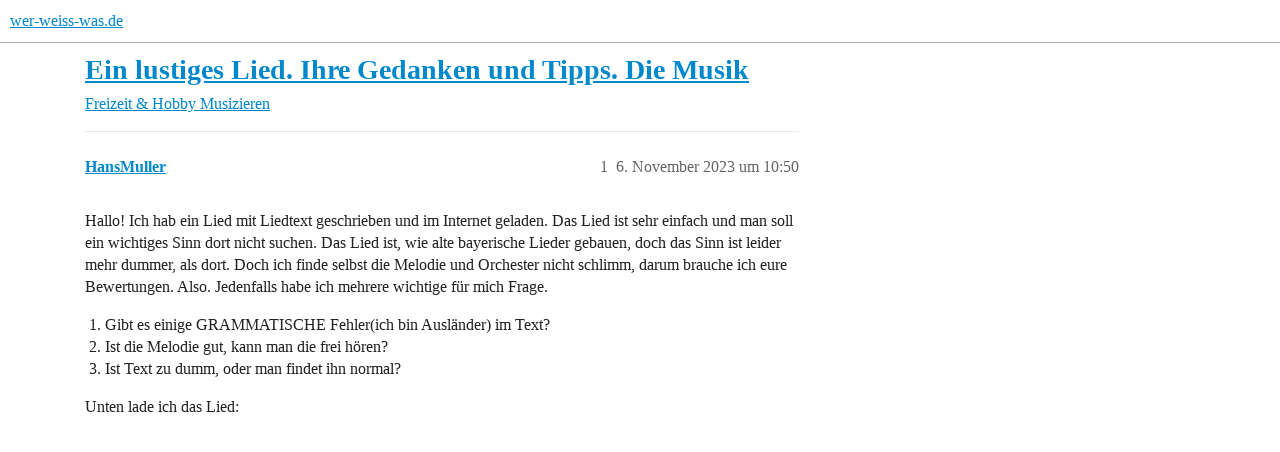

--- FILE ---
content_type: text/html; charset=utf-8
request_url: https://www.wer-weiss-was.de/t/ein-lustiges-lied-ihre-gedanken-und-tipps-die-musik/9517932
body_size: 9483
content:
<!DOCTYPE html>
<html lang="de">
  <head>
    <meta charset="utf-8">
    <title>Ein lustiges Lied. Ihre Gedanken und Tipps. Die Musik - wer-weiss-was.de</title>
    <meta name="description" content="Hallo! Ich hab ein Lied mit Liedtext geschrieben und im Internet geladen. Das Lied ist sehr einfach und man soll ein wichtiges Sinn dort nicht suchen. Das Lied ist, wie alte bayerische Lieder gebauen, doch das Sinn ist l&amp;hellip;">
    <meta name="generator" content="Discourse 3.6.0.beta3-latest - https://github.com/discourse/discourse version e144ec07c8c17ad0f73427524bccc10c074d5a19">
<link rel="icon" type="image/png" href="https://www.wer-weiss-was.de/uploads/default/optimized/3X/1/1/1129357b5dc93d38a0e64b851bfa143c2bd9ed45_2_32x32.png">
<link rel="apple-touch-icon" type="image/png" href="https://www.wer-weiss-was.de/uploads/default/optimized/3X/1/1/1129357b5dc93d38a0e64b851bfa143c2bd9ed45_2_180x180.png">
<meta name="theme-color" media="all" content="#fff">

<meta name="color-scheme" content="light">

<meta name="viewport" content="width=device-width, initial-scale=1.0, minimum-scale=1.0, viewport-fit=cover">
<link rel="canonical" href="https://www.wer-weiss-was.de/t/ein-lustiges-lied-ihre-gedanken-und-tipps-die-musik/9517932" />

<link rel="search" type="application/opensearchdescription+xml" href="https://www.wer-weiss-was.de/opensearch.xml" title="wer-weiss-was.de Search">

    
    <link href="/stylesheets/color_definitions_hell-standard_-1_4_4b42a64951a95d5adc351fee93b8210ed8c0bca1.css?__ws=www.wer-weiss-was.de" media="all" rel="stylesheet" class="light-scheme"/>

<link href="/stylesheets/common_d6675ffb84ef2cf6013b1ef38f6dbb692e349d4e.css?__ws=www.wer-weiss-was.de" media="all" rel="stylesheet" data-target="common"  />

  <link href="/stylesheets/mobile_d6675ffb84ef2cf6013b1ef38f6dbb692e349d4e.css?__ws=www.wer-weiss-was.de" media="(max-width: 39.99999rem)" rel="stylesheet" data-target="mobile"  />
  <link href="/stylesheets/desktop_d6675ffb84ef2cf6013b1ef38f6dbb692e349d4e.css?__ws=www.wer-weiss-was.de" media="(min-width: 40rem)" rel="stylesheet" data-target="desktop"  />



    <link href="/stylesheets/checklist_d6675ffb84ef2cf6013b1ef38f6dbb692e349d4e.css?__ws=www.wer-weiss-was.de" media="all" rel="stylesheet" data-target="checklist"  />
    <link href="/stylesheets/discourse-adplugin_d6675ffb84ef2cf6013b1ef38f6dbb692e349d4e.css?__ws=www.wer-weiss-was.de" media="all" rel="stylesheet" data-target="discourse-adplugin"  />
    <link href="/stylesheets/discourse-ai_d6675ffb84ef2cf6013b1ef38f6dbb692e349d4e.css?__ws=www.wer-weiss-was.de" media="all" rel="stylesheet" data-target="discourse-ai"  />
    <link href="/stylesheets/discourse-cakeday_d6675ffb84ef2cf6013b1ef38f6dbb692e349d4e.css?__ws=www.wer-weiss-was.de" media="all" rel="stylesheet" data-target="discourse-cakeday"  />
    <link href="/stylesheets/discourse-details_d6675ffb84ef2cf6013b1ef38f6dbb692e349d4e.css?__ws=www.wer-weiss-was.de" media="all" rel="stylesheet" data-target="discourse-details"  />
    <link href="/stylesheets/discourse-lazy-videos_d6675ffb84ef2cf6013b1ef38f6dbb692e349d4e.css?__ws=www.wer-weiss-was.de" media="all" rel="stylesheet" data-target="discourse-lazy-videos"  />
    <link href="/stylesheets/discourse-local-dates_d6675ffb84ef2cf6013b1ef38f6dbb692e349d4e.css?__ws=www.wer-weiss-was.de" media="all" rel="stylesheet" data-target="discourse-local-dates"  />
    <link href="/stylesheets/discourse-narrative-bot_d6675ffb84ef2cf6013b1ef38f6dbb692e349d4e.css?__ws=www.wer-weiss-was.de" media="all" rel="stylesheet" data-target="discourse-narrative-bot"  />
    <link href="/stylesheets/discourse-presence_d6675ffb84ef2cf6013b1ef38f6dbb692e349d4e.css?__ws=www.wer-weiss-was.de" media="all" rel="stylesheet" data-target="discourse-presence"  />
    <link href="/stylesheets/discourse-solved_d6675ffb84ef2cf6013b1ef38f6dbb692e349d4e.css?__ws=www.wer-weiss-was.de" media="all" rel="stylesheet" data-target="discourse-solved"  />
    <link href="/stylesheets/discourse-templates_d6675ffb84ef2cf6013b1ef38f6dbb692e349d4e.css?__ws=www.wer-weiss-was.de" media="all" rel="stylesheet" data-target="discourse-templates"  />
    <link href="/stylesheets/discourse-topic-voting_d6675ffb84ef2cf6013b1ef38f6dbb692e349d4e.css?__ws=www.wer-weiss-was.de" media="all" rel="stylesheet" data-target="discourse-topic-voting"  />
    <link href="/stylesheets/discourse-user-notes_d6675ffb84ef2cf6013b1ef38f6dbb692e349d4e.css?__ws=www.wer-weiss-was.de" media="all" rel="stylesheet" data-target="discourse-user-notes"  />
    <link href="/stylesheets/discourse-www-discovery-page_d6675ffb84ef2cf6013b1ef38f6dbb692e349d4e.css?__ws=www.wer-weiss-was.de" media="all" rel="stylesheet" data-target="discourse-www-discovery-page"  />
    <link href="/stylesheets/discourse-www-extended-post-deletion_d6675ffb84ef2cf6013b1ef38f6dbb692e349d4e.css?__ws=www.wer-weiss-was.de" media="all" rel="stylesheet" data-target="discourse-www-extended-post-deletion"  />
    <link href="/stylesheets/docker_manager_d6675ffb84ef2cf6013b1ef38f6dbb692e349d4e.css?__ws=www.wer-weiss-was.de" media="all" rel="stylesheet" data-target="docker_manager"  />
    <link href="/stylesheets/footnote_d6675ffb84ef2cf6013b1ef38f6dbb692e349d4e.css?__ws=www.wer-weiss-was.de" media="all" rel="stylesheet" data-target="footnote"  />
    <link href="/stylesheets/poll_d6675ffb84ef2cf6013b1ef38f6dbb692e349d4e.css?__ws=www.wer-weiss-was.de" media="all" rel="stylesheet" data-target="poll"  />
    <link href="/stylesheets/procourse-static-pages_d6675ffb84ef2cf6013b1ef38f6dbb692e349d4e.css?__ws=www.wer-weiss-was.de" media="all" rel="stylesheet" data-target="procourse-static-pages"  />
    <link href="/stylesheets/spoiler-alert_d6675ffb84ef2cf6013b1ef38f6dbb692e349d4e.css?__ws=www.wer-weiss-was.de" media="all" rel="stylesheet" data-target="spoiler-alert"  />
    <link href="/stylesheets/discourse-ai_mobile_d6675ffb84ef2cf6013b1ef38f6dbb692e349d4e.css?__ws=www.wer-weiss-was.de" media="(max-width: 39.99999rem)" rel="stylesheet" data-target="discourse-ai_mobile"  />
    <link href="/stylesheets/discourse-solved_mobile_d6675ffb84ef2cf6013b1ef38f6dbb692e349d4e.css?__ws=www.wer-weiss-was.de" media="(max-width: 39.99999rem)" rel="stylesheet" data-target="discourse-solved_mobile"  />
    <link href="/stylesheets/discourse-topic-voting_mobile_d6675ffb84ef2cf6013b1ef38f6dbb692e349d4e.css?__ws=www.wer-weiss-was.de" media="(max-width: 39.99999rem)" rel="stylesheet" data-target="discourse-topic-voting_mobile"  />
    <link href="/stylesheets/discourse-ai_desktop_d6675ffb84ef2cf6013b1ef38f6dbb692e349d4e.css?__ws=www.wer-weiss-was.de" media="(min-width: 40rem)" rel="stylesheet" data-target="discourse-ai_desktop"  />
    <link href="/stylesheets/discourse-topic-voting_desktop_d6675ffb84ef2cf6013b1ef38f6dbb692e349d4e.css?__ws=www.wer-weiss-was.de" media="(min-width: 40rem)" rel="stylesheet" data-target="discourse-topic-voting_desktop"  />
    <link href="/stylesheets/poll_desktop_d6675ffb84ef2cf6013b1ef38f6dbb692e349d4e.css?__ws=www.wer-weiss-was.de" media="(min-width: 40rem)" rel="stylesheet" data-target="poll_desktop"  />

  <link href="/stylesheets/common_theme_9_ed6e523d9182c14a2a0e444e8f8f917e09e1677b.css?__ws=www.wer-weiss-was.de" media="all" rel="stylesheet" data-target="common_theme" data-theme-id="9" data-theme-name="discourse-social-share"/>
<link href="/stylesheets/common_theme_10_1c42d9918ae5d8277dcd033d864dd598f0ffcabd.css?__ws=www.wer-weiss-was.de" media="all" rel="stylesheet" data-target="common_theme" data-theme-id="10" data-theme-name="show only whats-app web on desktop in share"/>
<link href="/stylesheets/common_theme_4_abae11be4f0a815cdb349c5aa4d6d6f38787b314.css?__ws=www.wer-weiss-was.de" media="all" rel="stylesheet" data-target="common_theme" data-theme-id="4" data-theme-name="light"/>
    <link href="/stylesheets/mobile_theme_4_f8a004b1f31e0ade0b68943a28937c4858b40e74.css?__ws=www.wer-weiss-was.de" media="(max-width: 39.99999rem)" rel="stylesheet" data-target="mobile_theme" data-theme-id="4" data-theme-name="light"/>
    <link href="/stylesheets/desktop_theme_4_3a3875826023ce09a8c6a3e877c9b92b5e13b7f5.css?__ws=www.wer-weiss-was.de" media="(min-width: 40rem)" rel="stylesheet" data-target="desktop_theme" data-theme-id="4" data-theme-name="light"/>

    <script type="text/javascript" data-cmp-ab="1" src="https://cdn.consentmanager.net/delivery/js/semiautomatic.min.js" data-cmp-cdid="3f24cbf752ce5" data-cmp-host="c.delivery.consentmanager.net" data-cmp-cdn="cdn.consentmanager.net" data-cmp-codesrc="0" nonce="aMi7pVO4ZmV4WS5sgLc3GFFED"></script>

<script defer="" src="https://cdns.symplr.de/wer-weiss-was.de/wer-weiss-was.js" nonce="aMi7pVO4ZmV4WS5sgLc3GFFED"></script>
<script defer="" src="/theme-javascripts/dca9e579148177a491a8b56d9d703bfbf09af239.js?__ws=www.wer-weiss-was.de" data-theme-id="11" nonce="aMi7pVO4ZmV4WS5sgLc3GFFED"></script>

    
        <link rel="alternate nofollow" type="application/rss+xml" title="RSS-Feed von „Ein lustiges Lied. Ihre Gedanken und Tipps. Die Musik“" href="https://www.wer-weiss-was.de/t/ein-lustiges-lied-ihre-gedanken-und-tipps-die-musik/9517932.rss" />
    <meta property="og:site_name" content="wer-weiss-was.de" />
<meta property="og:type" content="website" />
<meta name="twitter:card" content="summary_large_image" />
<meta name="twitter:image" content="https://www.wer-weiss-was.de/uploads/default/original/3X/1/1/1129357b5dc93d38a0e64b851bfa143c2bd9ed45.png" />
<meta property="og:image" content="https://www.wer-weiss-was.de/uploads/default/original/3X/1/b/1be2c593d9a4246aa6f1c733e33a4fb73d84666f.png" />
<meta property="og:url" content="https://www.wer-weiss-was.de/t/ein-lustiges-lied-ihre-gedanken-und-tipps-die-musik/9517932" />
<meta name="twitter:url" content="https://www.wer-weiss-was.de/t/ein-lustiges-lied-ihre-gedanken-und-tipps-die-musik/9517932" />
<meta property="og:title" content="Ein lustiges Lied. Ihre Gedanken und Tipps. Die Musik" />
<meta name="twitter:title" content="Ein lustiges Lied. Ihre Gedanken und Tipps. Die Musik" />
<meta property="og:description" content="Hallo! Ich hab ein Lied mit Liedtext geschrieben und im Internet geladen. Das Lied ist sehr einfach und man soll ein wichtiges Sinn dort nicht suchen. Das Lied ist, wie alte bayerische Lieder gebauen, doch das Sinn ist leider mehr dummer, als dort. Doch ich finde selbst die Melodie und Orchester nicht schlimm, darum brauche ich eure Bewertungen. Also. Jedenfalls habe ich mehrere wichtige für mich Frage.   Gibt es einige GRAMMATISCHE Fehler(ich bin Ausländer) im Text? Ist die Melodie gut, kann ma..." />
<meta name="twitter:description" content="Hallo! Ich hab ein Lied mit Liedtext geschrieben und im Internet geladen. Das Lied ist sehr einfach und man soll ein wichtiges Sinn dort nicht suchen. Das Lied ist, wie alte bayerische Lieder gebauen, doch das Sinn ist leider mehr dummer, als dort. Doch ich finde selbst die Melodie und Orchester nicht schlimm, darum brauche ich eure Bewertungen. Also. Jedenfalls habe ich mehrere wichtige für mich Frage.   Gibt es einige GRAMMATISCHE Fehler(ich bin Ausländer) im Text? Ist die Melodie gut, kann ma..." />
<meta property="og:article:section" content="Freizeit &amp; Hobby" />
<meta property="og:article:section:color" content="0055aa" />
<meta property="og:article:section" content="Musizieren" />
<meta property="og:article:section:color" content="3d92e7" />
<meta name="twitter:label1" value="Lesezeit" />
<meta name="twitter:data1" value="3 mins 🕑" />
<meta name="twitter:label2" value="„Gefällt mir“" />
<meta name="twitter:data2" value="37 ❤" />
<meta property="article:published_time" content="2023-11-06T10:50:00+00:00" />
<meta property="og:ignore_canonical" content="true" />

        <link rel="next" href="/t/ein-lustiges-lied-ihre-gedanken-und-tipps-die-musik/9517932?page=2">

    <script type="application/ld+json">{"@context":"http://schema.org","@type":"QAPage","name":"Ein lustiges Lied. Ihre Gedanken und Tipps. Die Musik","mainEntity":{"@type":"Question","name":"Ein lustiges Lied. Ihre Gedanken und Tipps. Die Musik","text":"Hallo! Ich hab ein Lied mit Liedtext geschrieben und im Internet geladen. Das Lied ist sehr einfach und man soll ein wichtiges Sinn dort nicht suchen. Das Lied ist, wie alte bayerische Lieder gebauen, doch das Sinn ist leider mehr dummer, als dort. Doch ich finde selbst die Melodie und Orchester nic&hellip;","upvoteCount":0,"answerCount":0,"datePublished":"2023-11-06T10:49:59.892Z","author":{"@type":"Person","name":"HansMuller","url":"https://www.wer-weiss-was.de/u/HansMuller"}}}</script>
  </head>
  <body class="crawler ">
    
    <header>
  <a href="/">wer-weiss-was.de</a>
</header>

    <div id="main-outlet" class="wrap" role="main">
        <div id="topic-title">
    <h1>
      <a href="/t/ein-lustiges-lied-ihre-gedanken-und-tipps-die-musik/9517932">Ein lustiges Lied. Ihre Gedanken und Tipps. Die Musik</a>
    </h1>

      <div class="topic-category" itemscope itemtype="http://schema.org/BreadcrumbList">
          <span itemprop="itemListElement" itemscope itemtype="http://schema.org/ListItem">
            <a href="/c/freizeit-hobby/315" class="badge-wrapper bullet" itemprop="item">
              <span class='badge-category-bg' style='background-color: #0055aa'></span>
              <span class='badge-category clear-badge'>
                <span class='category-name' itemprop='name'>Freizeit &amp; Hobby</span>
              </span>
            </a>
            <meta itemprop="position" content="1" />
          </span>
          <span itemprop="itemListElement" itemscope itemtype="http://schema.org/ListItem">
            <a href="/c/freizeit-hobby/musizieren/506" class="badge-wrapper bullet" itemprop="item">
              <span class='badge-category-bg' style='background-color: #3d92e7'></span>
              <span class='badge-category clear-badge'>
                <span class='category-name' itemprop='name'>Musizieren</span>
              </span>
            </a>
            <meta itemprop="position" content="2" />
          </span>
      </div>

  </div>

  

    <div itemscope itemtype='http://schema.org/DiscussionForumPosting'>
      <meta itemprop='headline' content='Ein lustiges Lied. Ihre Gedanken und Tipps. Die Musik'>
      <link itemprop='url' href='https://www.wer-weiss-was.de/t/ein-lustiges-lied-ihre-gedanken-und-tipps-die-musik/9517932'>
      <meta itemprop='datePublished' content='2023-11-06T10:49:59Z'>
        <meta itemprop='articleSection' content='Musizieren'>
      <meta itemprop='keywords' content=''>
      <div itemprop='publisher' itemscope itemtype="http://schema.org/Organization">
        <meta itemprop='name' content='Internetagentur Kreativdenker GmbH'>
          <div itemprop='logo' itemscope itemtype="http://schema.org/ImageObject">
            <meta itemprop='url' content='https://www.wer-weiss-was.de/uploads/default/original/3X/2/d/2d045909802eaa67deb7a040df1bea9b02e90735.png'>
          </div>
      </div>


          <div id='post_1'  class='topic-body crawler-post'>
            <div class='crawler-post-meta'>
              <span class="creator" itemprop="author" itemscope itemtype="http://schema.org/Person">
                <a itemprop="url" rel='nofollow' href='https://www.wer-weiss-was.de/u/HansMuller'><span itemprop='name'>HansMuller</span></a>
                
              </span>

                <link itemprop="mainEntityOfPage" href="https://www.wer-weiss-was.de/t/ein-lustiges-lied-ihre-gedanken-und-tipps-die-musik/9517932">


              <span class="crawler-post-infos">
                  <time  datetime='2023-11-06T10:50:00Z' class='post-time'>
                    6. November 2023 um 10:50
                  </time>
                  <meta itemprop='dateModified' content='2023-11-06T10:50:00Z'>
              <span itemprop='position'>1</span>
              </span>
            </div>
            <div class='post' itemprop='text'>
              <p>Hallo! Ich hab ein Lied mit Liedtext geschrieben und im Internet geladen. Das Lied ist sehr einfach und man soll ein wichtiges Sinn dort nicht suchen. Das Lied ist, wie alte bayerische Lieder gebauen, doch das Sinn ist leider mehr dummer, als dort. Doch ich finde selbst die Melodie und Orchester nicht schlimm, darum brauche ich eure Bewertungen. Also. Jedenfalls habe ich mehrere wichtige für mich Frage.</p>
<ol>
<li>Gibt es einige GRAMMATISCHE Fehler(ich bin Ausländer) im Text?</li>
<li>Ist die Melodie gut, kann man die frei hören?</li>
<li>Ist Text zu dumm, oder man findet ihn normal?</li>
</ol>
<p>Unten lade ich das Lied:<br>
            <iframe src="https://www.youtube.com/embed/wWBGUqA08ds?feature=oembed&amp;wmode=opaque" width="480" height="360" frameborder="0" allowfullscreen="" class="youtube-onebox" seamless="seamless" sandbox="allow-same-origin allow-scripts allow-forms allow-popups allow-popups-to-escape-sandbox allow-presentation"></iframe>
</p>
<p>Jedenfalls danke ich alle Leute, die meine Frage beantworten werden und hoffe, dass das Lied gut ohne kritische Fehler liegt. Danke.</p>
            </div>

            <div itemprop="interactionStatistic" itemscope itemtype="http://schema.org/InteractionCounter">
              <meta itemprop="interactionType" content="http://schema.org/LikeAction"/>
              <meta itemprop="userInteractionCount" content="0" />
              <span class='post-likes'></span>
            </div>


            
          </div>
          <div id='post_2' itemprop='comment' itemscope itemtype='http://schema.org/Comment' class='topic-body crawler-post'>
            <div class='crawler-post-meta'>
              <span class="creator" itemprop="author" itemscope itemtype="http://schema.org/Person">
                <a itemprop="url" rel='nofollow' href='https://www.wer-weiss-was.de/u/HansMuller'><span itemprop='name'>HansMuller</span></a>
                
              </span>



              <span class="crawler-post-infos">
                  <time itemprop='datePublished' datetime='2023-11-06T11:03:18Z' class='post-time'>
                    6. November 2023 um 11:03
                  </time>
                  <meta itemprop='dateModified' content='2023-11-06T11:03:18Z'>
              <span itemprop='position'>2</span>
              </span>
            </div>
            <div class='post' itemprop='text'>
              <p>P.S. Jedenfalls soll ich auch merken, dass die bayerische Volkstexte mehr aktuell und lebendig waren und mehr lustige Gedanken behalten. Die behälten einige frohe Dinge(über das einfaches Leben erzählten, über die Familie, über das Bier, einfache Scherzen und weiter, leider ist mein Lied alles das ja beraubt, doch im Allgemeinen ist das zu langweilig und nicht aktuell. Aber ich hoffe, dass der Text trotz lebendig ist und man etwas Lustiges finden könnte.</p>
            </div>

            <div itemprop="interactionStatistic" itemscope itemtype="http://schema.org/InteractionCounter">
              <meta itemprop="interactionType" content="http://schema.org/LikeAction"/>
              <meta itemprop="userInteractionCount" content="0" />
              <span class='post-likes'></span>
            </div>


            
          </div>
          <div id='post_3' itemprop='comment' itemscope itemtype='http://schema.org/Comment' class='topic-body crawler-post'>
            <div class='crawler-post-meta'>
              <span class="creator" itemprop="author" itemscope itemtype="http://schema.org/Person">
                <a itemprop="url" rel='nofollow' href='https://www.wer-weiss-was.de/u/MPunkt1'><span itemprop='name'>MPunkt1</span></a>
                
              </span>



              <span class="crawler-post-infos">
                  <time itemprop='datePublished' datetime='2023-11-06T14:09:39Z' class='post-time'>
                    6. November 2023 um 14:09
                  </time>
                  <meta itemprop='dateModified' content='2023-11-06T14:09:39Z'>
              <span itemprop='position'>3</span>
              </span>
            </div>
            <div class='post' itemprop='text'>
              <p>Hallo Hans.<br>
Sorry aber das ist echt nicht gut. Der Text ergibt keinen Sinn. Er passt auch gesungen überhaupt nicht zur Melodie, sprich das klingt sehr, sehr, sehr holprig.</p>
<p>Ich wüsste nichteinmal wo man hier anfängt zu korrigieren. Ich würde mir einmal ein Thema aussuchen über das du singen willst, dann viele Lieder anhören damit du ein Gefühl für Musik bekommst. Leider fehlt dir nicht nur eine Ausbildung sondern auch einiges an Musikgefühl. Wenn du ein „gutes“ bzw. ein „aufführreifes“ Lied schreiben (und komponieren) willst hast du noch so einiges vor dir.<br>
Ich hoffe ich komme nicht gemein rüber, aber viel anders kann ich es fast nicht schreiben.<br>
mfg M.</p>
            </div>

            <div itemprop="interactionStatistic" itemscope itemtype="http://schema.org/InteractionCounter">
              <meta itemprop="interactionType" content="http://schema.org/LikeAction"/>
              <meta itemprop="userInteractionCount" content="3" />
              <span class='post-likes'>3 „Gefällt mir“</span>
            </div>


            
          </div>
          <div id='post_4' itemprop='comment' itemscope itemtype='http://schema.org/Comment' class='topic-body crawler-post'>
            <div class='crawler-post-meta'>
              <span class="creator" itemprop="author" itemscope itemtype="http://schema.org/Person">
                <a itemprop="url" rel='nofollow' href='https://www.wer-weiss-was.de/u/Paelzer'><span itemprop='name'>Paelzer</span></a>
                
              </span>



              <span class="crawler-post-infos">
                  <time itemprop='datePublished' datetime='2023-11-06T17:05:50Z' class='post-time'>
                    6. November 2023 um 17:05
                  </time>
                  <meta itemprop='dateModified' content='2023-11-06T17:05:50Z'>
              <span itemprop='position'>4</span>
              </span>
            </div>
            <div class='post' itemprop='text'>
              <p>Hallo,<br>
also ich will dich nicht beleidigen. Ich habe sogar höchsten Respekt vor deinen Mühen, dich zu integrieren. Aber lass die Finger von Musik und Gedichten.<br>
Das ist die Königsklasse einer Sprache. 99,9 Prozent aller deutschen beherrschen sie nicht. Warum willst du gleich zum Gipfel? Ich bin mir sicher, du findest andere Fähigkeiten in dir, die auch „volkstümlich Deutsch“ sind. Da gibt es so vieles. Warum musst du es denn unbedingt so raushängen lassen? Du bist Ausländer, sprichst unsere Sprache nahezu fehlerfrei (da bist du weiter als 50 Prozent der deutschen), gibst dir Mühe. Herzlich willkommen. Leute wie dich brauchen und wollen wir hier. Aber übertreiben brauchst du es nicht.<br>
Gruß</p>
            </div>

            <div itemprop="interactionStatistic" itemscope itemtype="http://schema.org/InteractionCounter">
              <meta itemprop="interactionType" content="http://schema.org/LikeAction"/>
              <meta itemprop="userInteractionCount" content="2" />
              <span class='post-likes'>2 „Gefällt mir“</span>
            </div>


            
          </div>
          <div id='post_5' itemprop='comment' itemscope itemtype='http://schema.org/Comment' class='topic-body crawler-post'>
            <div class='crawler-post-meta'>
              <span class="creator" itemprop="author" itemscope itemtype="http://schema.org/Person">
                <a itemprop="url" rel='nofollow' href='https://www.wer-weiss-was.de/u/HansMuller'><span itemprop='name'>HansMuller</span></a>
                
              </span>



              <span class="crawler-post-infos">
                  <time itemprop='datePublished' datetime='2023-11-06T17:25:15Z' class='post-time'>
                    6. November 2023 um 17:25
                  </time>
                  <meta itemprop='dateModified' content='2023-11-06T17:25:15Z'>
              <span itemprop='position'>5</span>
              </span>
            </div>
            <div class='post' itemprop='text'>
              <p>Hallo und ich kann dich nur danken, wenn du so wirklich denkst. Ich denke auch, dass ich auf Deutsch fast ohne Akzent spreche, wenn auch ich russisch bin(vielleicht ist es nicht ao, dann wäre ich natürlich froh sein, wenn Jemand mit daruber sagen würde). Darum gebe ich dir dazu Recht, doch es gibt einige andere Momenten, wenn ich dir nicht Recht leider gebe. Also. Du hast gesagt, dass ich meine Finger von Musik lassen soll, doch man kann Orcheszer selbst hören, das ich „organisiert“ habe. Ich finde die MELODIE und das Orchester im Video gut, er wird schlimm, nur denn ich meine Stimme dorthin schicke. Findest du die Musik ohne meine Stimme gzt? Jedenfalls glaube ich wirklich, dass es meine allerbeste Arbeit jetzt bleibt. Doch es ist mein Meinung, über die sollst du selbst denken. Über Gedichten gebe ich dir viel schade Recht, ja, die Gedichten waren früher mit den Fehler, jetzt sind ohne Fehler, doch ohne Sinn. Hier kann ich nur Recht geben. Jedenfalls denke ich, dass man diese Arbeit trotz bearbeiten kann(ein neuen Text zu schreiben, die gute Stimme zu finden und weit..), dann wird diese gute Musik besser sein und wird ein echtes LIED villeicht sein, das man gerne mitsingen würde. Hoffe, dass Jemand mir helfen wird, einen guten Tex zu schreiben. Im Allgemeinen kann ich am Ende sagen, dass ich meine Finger leider noch von Gedichte lassen soll, nicht von der Musik.</p>
<p>mit freundlichen grüßen.</p>
            </div>

            <div itemprop="interactionStatistic" itemscope itemtype="http://schema.org/InteractionCounter">
              <meta itemprop="interactionType" content="http://schema.org/LikeAction"/>
              <meta itemprop="userInteractionCount" content="0" />
              <span class='post-likes'></span>
            </div>


            
          </div>
          <div id='post_6' itemprop='comment' itemscope itemtype='http://schema.org/Comment' class='topic-body crawler-post'>
            <div class='crawler-post-meta'>
              <span class="creator" itemprop="author" itemscope itemtype="http://schema.org/Person">
                <a itemprop="url" rel='nofollow' href='https://www.wer-weiss-was.de/u/Paelzer'><span itemprop='name'>Paelzer</span></a>
                
              </span>



              <span class="crawler-post-infos">
                  <time itemprop='datePublished' datetime='2023-11-06T17:38:12Z' class='post-time'>
                    6. November 2023 um 17:38
                  </time>
                  <meta itemprop='dateModified' content='2023-11-06T17:38:12Z'>
              <span itemprop='position'>6</span>
              </span>
            </div>
            <div class='post' itemprop='text'>
              <p>Noch mal ich. Nein, ich bitte vielmals um Entschuldigung, ich will dich immer noch nicht beleidigen, aber auch die Musik ist schlecht.<br>
Gruß</p>
            </div>

            <div itemprop="interactionStatistic" itemscope itemtype="http://schema.org/InteractionCounter">
              <meta itemprop="interactionType" content="http://schema.org/LikeAction"/>
              <meta itemprop="userInteractionCount" content="3" />
              <span class='post-likes'>3 „Gefällt mir“</span>
            </div>


            
          </div>
          <div id='post_7' itemprop='comment' itemscope itemtype='http://schema.org/Comment' class='topic-body crawler-post'>
            <div class='crawler-post-meta'>
              <span class="creator" itemprop="author" itemscope itemtype="http://schema.org/Person">
                <a itemprop="url" rel='nofollow' href='https://www.wer-weiss-was.de/u/HansMuller'><span itemprop='name'>HansMuller</span></a>
                
              </span>



              <span class="crawler-post-infos">
                  <time itemprop='datePublished' datetime='2023-11-06T17:43:40Z' class='post-time'>
                    6. November 2023 um 17:43
                  </time>
                  <meta itemprop='dateModified' content='2023-11-06T17:50:23Z'>
              <span itemprop='position'>7</span>
              </span>
            </div>
            <div class='post' itemprop='text'>
              <p>Gut. Welche Musik liebst du? Es ist so wichtig, wenn wir über die Musik sprechen. Unten lasse ich ein Lied, das ich sehr stark liebe. Dieses Lied kann zeigen, gehen unsere Musikgeschmack zusammen, oder nicht. Villeicht ist meine Musik nicht schlimm, einfach magst du eine andere Musik.</p>
<p>            <iframe src="https://www.youtube.com/embed/E8fvn-QhCJU?feature=oembed&amp;wmode=opaque" width="480" height="360" frameborder="0" allowfullscreen="" class="youtube-onebox" seamless="seamless" sandbox="allow-same-origin allow-scripts allow-forms allow-popups allow-popups-to-escape-sandbox allow-presentation"></iframe>
</p>
<p>Ist dieses Lied „gut“ oder schlimm für dich?</p>
<p>P.S. Ich kenne viele verschiedene Menschen und Jeder hat seine eigene Geschmäcker. Darum würde ich nicht so schnell, wenn ich einige Musik bewerten würde.</p>
<p>Jedenfalls lasse ich beispielsweise dieses Lied auch:</p><div class="youtube-onebox lazy-video-container" data-video-id="9qzgkAbooHU" data-video-title="Förde Ladies - Hein spielt abends so schön auf dem Schifferklavier" data-video-start-time="" data-provider-name="youtube">
  <a href="https://www.youtube.com/watch?v=9qzgkAbooHU" target="_blank" class="video-thumbnail" rel="noopener nofollow ugc">
    <img class="youtube-thumbnail" src="https://img.youtube.com/vi/9qzgkAbooHU/hqdefault.jpg" title="Förde Ladies - Hein spielt abends so schön auf dem Schifferklavier" width="480" height="360">
  </a>
</div>

<p>danke.</p>
            </div>

            <div itemprop="interactionStatistic" itemscope itemtype="http://schema.org/InteractionCounter">
              <meta itemprop="interactionType" content="http://schema.org/LikeAction"/>
              <meta itemprop="userInteractionCount" content="0" />
              <span class='post-likes'></span>
            </div>


            <script type="application/ld+json">{"@context":"https://schema.org","@type":"VideoObject","name":"Förde Ladies - Hein spielt abends so schön auf dem Schifferklavier","embedUrl":"https://www.youtube.com/embed/9qzgkAbooHU","url":"https://www.wer-weiss-was.de/t/ein-lustiges-lied-ihre-gedanken-und-tipps-die-musik/9517932/7","uploadDate":"2023-11-06T17:43:40Z","description":"Gut. Welche Musik liebst du? Es ist so wichtig, wenn wir über die Musik sprechen. Unten lasse ich ein Lied, das ich sehr stark liebe. Dieses Lied kann zeigen, gehen unsere Musikgeschmack zusammen, ode...","thumbnailUrl":"https://img.youtube.com/vi/9qzgkAbooHU/hqdefault.jpg","contentUrl":"https://www.youtube.com/watch?v=9qzgkAbooHU"}</script>
          </div>
          <div id='post_8' itemprop='comment' itemscope itemtype='http://schema.org/Comment' class='topic-body crawler-post'>
            <div class='crawler-post-meta'>
              <span class="creator" itemprop="author" itemscope itemtype="http://schema.org/Person">
                <a itemprop="url" rel='nofollow' href='https://www.wer-weiss-was.de/u/Paelzer'><span itemprop='name'>Paelzer</span></a>
                
              </span>



              <span class="crawler-post-infos">
                  <time itemprop='datePublished' datetime='2023-11-06T17:52:49Z' class='post-time'>
                    6. November 2023 um 17:52
                  </time>
                  <meta itemprop='dateModified' content='2023-11-06T17:52:49Z'>
              <span itemprop='position'>8</span>
              </span>
            </div>
            <div class='post' itemprop='text'>
              <p>Ich bin sehr vielseitig, was Musik betrifft. Auch Ernst Neger hat zur passenden Zeit seine Berechtigung bei mir. Aber lieber ist mir Kurt Dehn, wenn es volkstümlich sein soll. Ich finde in jedem Musikstil Sachen, die ich mag. Abgesehen von Death Metal und dergleichen.<br>
Daher denke ich, Musik von Gut und Schlecht unterscheiden zu können.<br>
Gruß</p><div class="youtube-onebox lazy-video-container" data-video-id="D5prVhML75M" data-video-title="Kurt Dehn - In de Palz geht de Parre mit de Peif in de Kerch" data-video-start-time="" data-provider-name="youtube">
  <a href="https://www.youtube.com/watch?v=D5prVhML75M" target="_blank" class="video-thumbnail" rel="noopener nofollow ugc">
    <img class="youtube-thumbnail" src="https://img.youtube.com/vi/D5prVhML75M/hqdefault.jpg" title="Kurt Dehn - In de Palz geht de Parre mit de Peif in de Kerch" width="480" height="360">
  </a>
</div>

            </div>

            <div itemprop="interactionStatistic" itemscope itemtype="http://schema.org/InteractionCounter">
              <meta itemprop="interactionType" content="http://schema.org/LikeAction"/>
              <meta itemprop="userInteractionCount" content="1" />
              <span class='post-likes'>1 „Gefällt mir“</span>
            </div>


            <script type="application/ld+json">{"@context":"https://schema.org","@type":"VideoObject","name":"Kurt Dehn - In de Palz geht de Parre mit de Peif in de Kerch","embedUrl":"https://www.youtube.com/embed/D5prVhML75M","url":"https://www.wer-weiss-was.de/t/ein-lustiges-lied-ihre-gedanken-und-tipps-die-musik/9517932/8","uploadDate":"2023-11-06T17:52:49Z","description":"Ich bin sehr vielseitig, was Musik betrifft. Auch Ernst Neger hat zur passenden Zeit seine Berechtigung bei mir. Aber lieber ist mir Kurt Dehn, wenn es volkstümlich sein soll. Ich finde in jedem Musik...","thumbnailUrl":"https://img.youtube.com/vi/D5prVhML75M/hqdefault.jpg","contentUrl":"https://www.youtube.com/watch?v=D5prVhML75M"}</script>
          </div>
          <div id='post_9' itemprop='comment' itemscope itemtype='http://schema.org/Comment' class='topic-body crawler-post'>
            <div class='crawler-post-meta'>
              <span class="creator" itemprop="author" itemscope itemtype="http://schema.org/Person">
                <a itemprop="url" rel='nofollow' href='https://www.wer-weiss-was.de/u/HansMuller'><span itemprop='name'>HansMuller</span></a>
                
              </span>



              <span class="crawler-post-infos">
                  <time itemprop='datePublished' datetime='2023-11-06T17:57:23Z' class='post-time'>
                    6. November 2023 um 17:57
                  </time>
                  <meta itemprop='dateModified' content='2023-11-06T17:57:23Z'>
              <span itemprop='position'>9</span>
              </span>
            </div>
            <div class='post' itemprop='text'>
              <p>Ja, ich mag diese Lieder auch. Übrigens kann man dieses Lied hier finden:</p>
<p>            <iframe src="https://www.youtube.com/embed/lg1ZTV76_9s?feature=oembed&amp;wmode=opaque" width="480" height="360" frameborder="0" allowfullscreen="" class="youtube-onebox" seamless="seamless" sandbox="allow-same-origin allow-scripts allow-forms allow-popups allow-popups-to-escape-sandbox allow-presentation"></iframe>
</p>
<p>Warum denkst du, dass mein Orchester so schlimm ist? Villeicht werde ich können, ihn zu bearbeiten. Leider erinnere ich mir noch nie, wenn Jemand meine Musik gut bewertete.</p>
            </div>

            <div itemprop="interactionStatistic" itemscope itemtype="http://schema.org/InteractionCounter">
              <meta itemprop="interactionType" content="http://schema.org/LikeAction"/>
              <meta itemprop="userInteractionCount" content="0" />
              <span class='post-likes'></span>
            </div>


            
          </div>
          <div id='post_10' itemprop='comment' itemscope itemtype='http://schema.org/Comment' class='topic-body crawler-post'>
            <div class='crawler-post-meta'>
              <span class="creator" itemprop="author" itemscope itemtype="http://schema.org/Person">
                <a itemprop="url" rel='nofollow' href='https://www.wer-weiss-was.de/u/Paelzer'><span itemprop='name'>Paelzer</span></a>
                
              </span>



              <span class="crawler-post-infos">
                  <time itemprop='datePublished' datetime='2023-11-06T18:00:03Z' class='post-time'>
                    6. November 2023 um 18:00
                  </time>
                  <meta itemprop='dateModified' content='2023-11-06T18:00:03Z'>
              <span itemprop='position'>10</span>
              </span>
            </div>
            <div class='post' itemprop='text'>
              <aside class="quote no-group" data-username="HansMuller" data-post="7" data-topic="9517932">
<div class="title">
<div class="quote-controls"></div>
<img alt="" width="24" height="24" src="https://www.wer-weiss-was.de/letter_avatar_proxy/v4/letter/h/a3d4f5/60.png" class="avatar"> HansMuller:</div>
<blockquote>
<p>Jedenfalls lasse ich beispielsweise dieses Lied auch:</p>
</blockquote>
</aside>
<p>Der (Meister) hat den Hein besser besungen.<br>
            <iframe src="https://www.youtube.com/embed/ib9PLwe9RrU?feature=oembed&amp;wmode=opaque" width="480" height="360" frameborder="0" allowfullscreen="" class="youtube-onebox" seamless="seamless" sandbox="allow-same-origin allow-scripts allow-forms allow-popups allow-popups-to-escape-sandbox allow-presentation"></iframe>
</p>
            </div>

            <div itemprop="interactionStatistic" itemscope itemtype="http://schema.org/InteractionCounter">
              <meta itemprop="interactionType" content="http://schema.org/LikeAction"/>
              <meta itemprop="userInteractionCount" content="1" />
              <span class='post-likes'>1 „Gefällt mir“</span>
            </div>


            
          </div>
          <div id='post_11' itemprop='comment' itemscope itemtype='http://schema.org/Comment' class='topic-body crawler-post'>
            <div class='crawler-post-meta'>
              <span class="creator" itemprop="author" itemscope itemtype="http://schema.org/Person">
                <a itemprop="url" rel='nofollow' href='https://www.wer-weiss-was.de/u/HansMuller'><span itemprop='name'>HansMuller</span></a>
                
              </span>



              <span class="crawler-post-infos">
                  <time itemprop='datePublished' datetime='2023-11-06T18:03:32Z' class='post-time'>
                    6. November 2023 um 18:03
                  </time>
                  <meta itemprop='dateModified' content='2023-11-06T18:03:32Z'>
              <span itemprop='position'>11</span>
              </span>
            </div>
            <div class='post' itemprop='text'>
              <p>Heute probiere ich diese Melodie ohne meine Stimme laden, dann wird man hören, ist die wirklich gut, oder nicht. Ich hoffe, dass Jemand dieses Lied noch bewerten wirst. Ich denke, dass Klarinetten nicht richtig spielen, denn ich habe das einmal schneller mit dem Programm gemacht. Früher war dieses Lied am so langsamen Tempo, dann sollte man es schneller tun.</p>
            </div>

            <div itemprop="interactionStatistic" itemscope itemtype="http://schema.org/InteractionCounter">
              <meta itemprop="interactionType" content="http://schema.org/LikeAction"/>
              <meta itemprop="userInteractionCount" content="0" />
              <span class='post-likes'></span>
            </div>


            
          </div>
          <div id='post_12' itemprop='comment' itemscope itemtype='http://schema.org/Comment' class='topic-body crawler-post'>
            <div class='crawler-post-meta'>
              <span class="creator" itemprop="author" itemscope itemtype="http://schema.org/Person">
                <a itemprop="url" rel='nofollow' href='https://www.wer-weiss-was.de/u/Paelzer'><span itemprop='name'>Paelzer</span></a>
                
              </span>



              <span class="crawler-post-infos">
                  <time itemprop='datePublished' datetime='2023-11-06T18:20:41Z' class='post-time'>
                    6. November 2023 um 18:20
                  </time>
                  <meta itemprop='dateModified' content='2023-11-06T18:20:41Z'>
              <span itemprop='position'>12</span>
              </span>
            </div>
            <div class='post' itemprop='text'>
              <p>Vergiss es. Wirklich. Auch die Melodie ist schlecht. Klarinetten hin oder her.</p>
            </div>

            <div itemprop="interactionStatistic" itemscope itemtype="http://schema.org/InteractionCounter">
              <meta itemprop="interactionType" content="http://schema.org/LikeAction"/>
              <meta itemprop="userInteractionCount" content="4" />
              <span class='post-likes'>4 „Gefällt mir“</span>
            </div>


            
          </div>
          <div id='post_13' itemprop='comment' itemscope itemtype='http://schema.org/Comment' class='topic-body crawler-post'>
            <div class='crawler-post-meta'>
              <span class="creator" itemprop="author" itemscope itemtype="http://schema.org/Person">
                <a itemprop="url" rel='nofollow' href='https://www.wer-weiss-was.de/u/HansMuller'><span itemprop='name'>HansMuller</span></a>
                
              </span>



              <span class="crawler-post-infos">
                  <time itemprop='datePublished' datetime='2023-11-06T18:26:45Z' class='post-time'>
                    6. November 2023 um 18:26
                  </time>
                  <meta itemprop='dateModified' content='2023-11-06T18:26:45Z'>
              <span itemprop='position'>13</span>
              </span>
            </div>
            <div class='post' itemprop='text'>
              <p>Leider ist es dein Meinung, Niemand kann dir einen anderen Meinung geben. Villeicht ist meine Musik wirklich schlimm, doch die Melodie kann noch besser gemacht sein. Aus irgendeinem Grund denke ich, wenn Ernst Neger dieses Lied mit seiner schönen ruhigen Stimme singen würde, würde mein Lied ganz anders klingen. Unten beispielsweise lasse ich ein Lied, das Ernst gesungen hat. Doch ich soll villeicht meine Melodie ganz vergessen, wenn du so gesagt hast.</p>
<p>            <iframe src="https://www.youtube.com/embed/0IHjkZE65u0?feature=oembed&amp;wmode=opaque" width="480" height="360" frameborder="0" allowfullscreen="" class="youtube-onebox" seamless="seamless" sandbox="allow-same-origin allow-scripts allow-forms allow-popups allow-popups-to-escape-sandbox allow-presentation"></iframe>
</p>
            </div>

            <div itemprop="interactionStatistic" itemscope itemtype="http://schema.org/InteractionCounter">
              <meta itemprop="interactionType" content="http://schema.org/LikeAction"/>
              <meta itemprop="userInteractionCount" content="0" />
              <span class='post-likes'></span>
            </div>


            
          </div>
          <div id='post_14' itemprop='comment' itemscope itemtype='http://schema.org/Comment' class='topic-body crawler-post'>
            <div class='crawler-post-meta'>
              <span class="creator" itemprop="author" itemscope itemtype="http://schema.org/Person">
                <a itemprop="url" rel='nofollow' href='https://www.wer-weiss-was.de/u/Kudo'><span itemprop='name'>Kudo</span></a>
                
              </span>



              <span class="crawler-post-infos">
                  <time itemprop='datePublished' datetime='2023-11-07T16:38:14Z' class='post-time'>
                    7. November 2023 um 16:38
                  </time>
                  <meta itemprop='dateModified' content='2023-11-07T16:38:14Z'>
              <span itemprop='position'>14</span>
              </span>
            </div>
            <div class='post' itemprop='text'>
              <p>Vorschlag für die 2. Strophe:<br>
<em>räusper</em></p>
<p>Grüne Harngedrängen<br>
über bizzarem Lumpen</p>
<p>hübsche Stoffe<br>
für den Klumpen</p>
<p>Karierte Sägen<br>
zerfretteln vorbei</p>
<p>Grunzwanzling<br>
niemals allein in Ewigkeit.</p>
<p>(Gedicht Nr. 14482911)<br>
Grüße</p>
            </div>

            <div itemprop="interactionStatistic" itemscope itemtype="http://schema.org/InteractionCounter">
              <meta itemprop="interactionType" content="http://schema.org/LikeAction"/>
              <meta itemprop="userInteractionCount" content="4" />
              <span class='post-likes'>4 „Gefällt mir“</span>
            </div>


            
          </div>
          <div id='post_15' itemprop='comment' itemscope itemtype='http://schema.org/Comment' class='topic-body crawler-post'>
            <div class='crawler-post-meta'>
              <span class="creator" itemprop="author" itemscope itemtype="http://schema.org/Person">
                <a itemprop="url" rel='nofollow' href='https://www.wer-weiss-was.de/u/Frau_Jana_Boemer'><span itemprop='name'>Frau_Jana_Boemer</span></a>
                
              </span>



              <span class="crawler-post-infos">
                  <time itemprop='datePublished' datetime='2023-11-07T16:39:40Z' class='post-time'>
                    7. November 2023 um 16:39
                  </time>
                  <meta itemprop='dateModified' content='2023-11-07T16:39:40Z'>
              <span itemprop='position'>15</span>
              </span>
            </div>
            <div class='post' itemprop='text'>
              <p>Vogone, oder was? Also nicht Du sondern der Hans!</p>
            </div>

            <div itemprop="interactionStatistic" itemscope itemtype="http://schema.org/InteractionCounter">
              <meta itemprop="interactionType" content="http://schema.org/LikeAction"/>
              <meta itemprop="userInteractionCount" content="3" />
              <span class='post-likes'>3 „Gefällt mir“</span>
            </div>


            
          </div>
          <div id='post_16' itemprop='comment' itemscope itemtype='http://schema.org/Comment' class='topic-body crawler-post'>
            <div class='crawler-post-meta'>
              <span class="creator" itemprop="author" itemscope itemtype="http://schema.org/Person">
                <a itemprop="url" rel='nofollow' href='https://www.wer-weiss-was.de/u/HansMuller'><span itemprop='name'>HansMuller</span></a>
                
              </span>



              <span class="crawler-post-infos">
                  <time itemprop='datePublished' datetime='2023-11-07T17:24:36Z' class='post-time'>
                    7. November 2023 um 17:24
                  </time>
                  <meta itemprop='dateModified' content='2023-11-07T17:24:36Z'>
              <span itemprop='position'>16</span>
              </span>
            </div>
            <div class='post' itemprop='text'>
              <p>Hallo! Na natürlich bist du mit deinem Humor, man sollte darauf warten. Leider ist dein Beispiel noch richtig und meine Gedichte haben keinen Humor, keine Gedanken, keine aktuelle Ideen und weiter. Ich denke, dass diese Melodie und das Orchester gut ist, man soll nur ein richtiges Gedicht ausdenkeb, dann wird diese Arbeit gut , zu horen. Ein echtes deutsche Lied soll eine Humorprise wirklich haben, oder es wird ein neues sinnlose Lied. Ich glaube, dass ich einige Idee bekommen muss, dann wird mein Text gut und lustig sein. Jetzt ist der einfach ein dummer Text, der auch sich nicht reim. Die Melodie finde ich doch trotz gut.</p>
            </div>

            <div itemprop="interactionStatistic" itemscope itemtype="http://schema.org/InteractionCounter">
              <meta itemprop="interactionType" content="http://schema.org/LikeAction"/>
              <meta itemprop="userInteractionCount" content="0" />
              <span class='post-likes'></span>
            </div>


            
          </div>
          <div id='post_17' itemprop='comment' itemscope itemtype='http://schema.org/Comment' class='topic-body crawler-post'>
            <div class='crawler-post-meta'>
              <span class="creator" itemprop="author" itemscope itemtype="http://schema.org/Person">
                <a itemprop="url" rel='nofollow' href='https://www.wer-weiss-was.de/u/HansMuller'><span itemprop='name'>HansMuller</span></a>
                
              </span>



              <span class="crawler-post-infos">
                  <time itemprop='datePublished' datetime='2023-11-07T17:27:07Z' class='post-time'>
                    7. November 2023 um 17:27
                  </time>
                  <meta itemprop='dateModified' content='2023-11-07T17:27:07Z'>
              <span itemprop='position'>17</span>
              </span>
            </div>
            <div class='post' itemprop='text'>
              <p>Schade, aber ich habe deine Nachricht nicht verstanden. Villeicht hab ich einige andere Nachrichten nicht gelesen, doch ich verstehe wirklich nicht, worüber es hier geschrieben ist.</p>
            </div>

            <div itemprop="interactionStatistic" itemscope itemtype="http://schema.org/InteractionCounter">
              <meta itemprop="interactionType" content="http://schema.org/LikeAction"/>
              <meta itemprop="userInteractionCount" content="0" />
              <span class='post-likes'></span>
            </div>


            
          </div>
          <div id='post_18' itemprop='comment' itemscope itemtype='http://schema.org/Comment' class='topic-body crawler-post'>
            <div class='crawler-post-meta'>
              <span class="creator" itemprop="author" itemscope itemtype="http://schema.org/Person">
                <a itemprop="url" rel='nofollow' href='https://www.wer-weiss-was.de/u/Frau_Jana_Boemer'><span itemprop='name'>Frau_Jana_Boemer</span></a>
                
              </span>



              <span class="crawler-post-infos">
                  <time itemprop='datePublished' datetime='2023-11-07T18:13:57Z' class='post-time'>
                    7. November 2023 um 18:13
                  </time>
                  <meta itemprop='dateModified' content='2023-11-07T18:13:57Z'>
              <span itemprop='position'>18</span>
              </span>
            </div>
            <div class='post' itemprop='text'>
              <aside class="quote no-group" data-username="HansMuller" data-post="17" data-topic="9517932">
<div class="title">
<div class="quote-controls"></div>
<img alt="" width="24" height="24" src="https://www.wer-weiss-was.de/letter_avatar_proxy/v4/letter/h/a3d4f5/60.png" class="avatar"> HansMuller:</div>
<blockquote>
<p>Schade, aber ich habe deine Nachricht nicht verstanden.</p>
</blockquote>
</aside>
<p>Mach Dir nix draus, war nichts wichtiges. Falls es Dich interessiert:</p><aside class="onebox wikipedia" data-onebox-src="https://de.wikipedia.org/wiki/Hintergr%C3%BCnde_zu_Per_Anhalter_durch_die_Galaxis#Die_vogonische_Dichtkunst">
  <header class="source">

      <a href="https://de.wikipedia.org/wiki/Hintergr%C3%BCnde_zu_Per_Anhalter_durch_die_Galaxis#Die_vogonische_Dichtkunst" target="_blank" rel="noopener nofollow ugc">de.wikipedia.org</a>
  </header>

  <article class="onebox-body">
    

<h3><a href="https://de.wikipedia.org/wiki/Hintergr%C3%BCnde_zu_Per_Anhalter_durch_die_Galaxis#Die_vogonische_Dichtkunst" target="_blank" rel="noopener nofollow ugc">Hintergründe zu Per Anhalter durch die Galaxis | Die vogonische Dichtkunst</a></h3>

<p>Die vogonische Dichtkunst ist die drittschlechteste im Anhalter-Universum. Um das zu belegen, wird ein Gedicht der Figur Prostetnik Vogon Jeltz angegeben:
 Als zweitschlechteste Dichtkunst ist in der Erzählung die der Asgothen von Kria bezeichnet. Während der Rezitation des Gedichtes „Ode an einen kleinen grünen Kittklumpen, den ich eines Sommermorgens in meiner Achselhöhle fand“ durch ihren Dichterfürsten Grunthos den Aufgeblasenen starben vier seiner Zuhörer an inneren Blutungen, und der Präsid...</p>

  </article>

  <div class="onebox-metadata">
    
    
  </div>

  <div style="clear: both"></div>
</aside>

            </div>

            <div itemprop="interactionStatistic" itemscope itemtype="http://schema.org/InteractionCounter">
              <meta itemprop="interactionType" content="http://schema.org/LikeAction"/>
              <meta itemprop="userInteractionCount" content="2" />
              <span class='post-likes'>2 „Gefällt mir“</span>
            </div>


            
          </div>
          <div id='post_19' itemprop='comment' itemscope itemtype='http://schema.org/Comment' class='topic-body crawler-post'>
            <div class='crawler-post-meta'>
              <span class="creator" itemprop="author" itemscope itemtype="http://schema.org/Person">
                <a itemprop="url" rel='nofollow' href='https://www.wer-weiss-was.de/u/HansMuller'><span itemprop='name'>HansMuller</span></a>
                
              </span>



              <span class="crawler-post-infos">
                  <time itemprop='datePublished' datetime='2023-11-07T18:32:05Z' class='post-time'>
                    7. November 2023 um 18:32
                  </time>
                  <meta itemprop='dateModified' content='2023-11-07T18:37:37Z'>
              <span itemprop='position'>19</span>
              </span>
            </div>
            <div class='post' itemprop='text'>
              <p>Ja ja, ich erinnere mir diese „Vogone“. Doch ich finde es nicht gut, wenn man mir über meine Gedichte so schreibt. Meine Gedichte sind nicht so schlecht, dass man die und Vogone in einem Sprechen stellen würde. Leider kann ich deutsche Gedichte nicht so gut noch schreiben, doch dieses Problem zeitweilig bleibt.</p>
<p>P.S. ich gebe einem Mensch Recht, der gesagt hat, dass dieser Text zur Musik schrecklich ist. Leider ist es so und ich sehe es auch. Ich werde doch probierec, ein neues Gedicht zu schreiben. Ich glaube, dass meine Sprachstärke schon genug sind, es zu tun.</p>
            </div>

            <div itemprop="interactionStatistic" itemscope itemtype="http://schema.org/InteractionCounter">
              <meta itemprop="interactionType" content="http://schema.org/LikeAction"/>
              <meta itemprop="userInteractionCount" content="0" />
              <span class='post-likes'></span>
            </div>


            
          </div>
          <div id='post_20' itemprop='comment' itemscope itemtype='http://schema.org/Comment' class='topic-body crawler-post'>
            <div class='crawler-post-meta'>
              <span class="creator" itemprop="author" itemscope itemtype="http://schema.org/Person">
                <a itemprop="url" rel='nofollow' href='https://www.wer-weiss-was.de/u/Paelzer'><span itemprop='name'>Paelzer</span></a>
                
              </span>



              <span class="crawler-post-infos">
                  <time itemprop='datePublished' datetime='2023-11-07T22:17:28Z' class='post-time'>
                    7. November 2023 um 22:17
                  </time>
                  <meta itemprop='dateModified' content='2023-11-07T22:17:28Z'>
              <span itemprop='position'>20</span>
              </span>
            </div>
            <div class='post' itemprop='text'>
              <p>Hallo. Nochmal ich. Lass es bitte. Ich habe schon erwähnt, dass Gedichte schreiben die Königsklasse eines (unbedingt) Muttersprachler ist. Gib dich bitte damit zufrieden, dass du unsere Sprache gut sprichst und damit sehr gut integriert bist. Darüber freut sich jeder hier. Vielleicht hast du handwerkliche Fähigkeiten? Dann schnitze Kukuksuhren. Aber lass das mit den Gedichten und der Musik, Das ist nix. Ganz ehrlich und nicht böse gemeint.<br>
Gruß</p>
            </div>

            <div itemprop="interactionStatistic" itemscope itemtype="http://schema.org/InteractionCounter">
              <meta itemprop="interactionType" content="http://schema.org/LikeAction"/>
              <meta itemprop="userInteractionCount" content="4" />
              <span class='post-likes'>4 „Gefällt mir“</span>
            </div>


            
          </div>
    </div>

      <div role='navigation' itemscope itemtype='http://schema.org/SiteNavigationElement' class="topic-body crawler-post">
            <span itemprop='name'><b><a rel="next" itemprop="url" href="/t/ein-lustiges-lied-ihre-gedanken-und-tipps-die-musik/9517932?page=2">nächste Seite →</a></b></span>
      </div>

    




    </div>
    <footer class="container wrap">
  <nav class='crawler-nav'>
    <ul>
      <li itemscope itemtype='http://schema.org/SiteNavigationElement'>
        <span itemprop='name'>
          <a href='/' itemprop="url">Startseite </a>
        </span>
      </li>
      <li itemscope itemtype='http://schema.org/SiteNavigationElement'>
        <span itemprop='name'>
          <a href='/categories' itemprop="url">Kategorien </a>
        </span>
      </li>
      <li itemscope itemtype='http://schema.org/SiteNavigationElement'>
        <span itemprop='name'>
          <a href='/guidelines' itemprop="url">Richtlinien </a>
        </span>
      </li>
        <li itemscope itemtype='http://schema.org/SiteNavigationElement'>
          <span itemprop='name'>
            <a href='/tos' itemprop="url">Nutzungsbedingungen </a>
          </span>
        </li>
        <li itemscope itemtype='http://schema.org/SiteNavigationElement'>
          <span itemprop='name'>
            <a href='/privacy' itemprop="url">Datenschutzerklärung </a>
          </span>
        </li>
    </ul>
  </nav>
  <p class='powered-by-link'>Angetrieben von <a href="https://www.discourse.org">Discourse</a>, beste Erfahrung mit aktiviertem JavaScript</p>
</footer>

    
    
  <script defer src="https://static.cloudflareinsights.com/beacon.min.js/vcd15cbe7772f49c399c6a5babf22c1241717689176015" integrity="sha512-ZpsOmlRQV6y907TI0dKBHq9Md29nnaEIPlkf84rnaERnq6zvWvPUqr2ft8M1aS28oN72PdrCzSjY4U6VaAw1EQ==" data-cf-beacon='{"version":"2024.11.0","token":"318fcba8cc224f67b8c168f61e0ccae6","server_timing":{"name":{"cfCacheStatus":true,"cfEdge":true,"cfExtPri":true,"cfL4":true,"cfOrigin":true,"cfSpeedBrain":true},"location_startswith":null}}' crossorigin="anonymous"></script>
</body>
  
</html>


--- FILE ---
content_type: text/css
request_url: https://www.wer-weiss-was.de/stylesheets/discourse-narrative-bot_d6675ffb84ef2cf6013b1ef38f6dbb692e349d4e.css?__ws=www.wer-weiss-was.de
body_size: -645
content:
article[data-user-id="-2"] div.cooked iframe{border:0}
/*# sourceMappingURL=discourse-narrative-bot_d6675ffb84ef2cf6013b1ef38f6dbb692e349d4e.css.map?__ws=www.wer-weiss-was.de */


--- FILE ---
content_type: text/css
request_url: https://www.wer-weiss-was.de/stylesheets/discourse-www-extended-post-deletion_d6675ffb84ef2cf6013b1ef38f6dbb692e349d4e.css?__ws=www.wer-weiss-was.de
body_size: -524
content:
.modal-backdrop{z-index:500000 !important}.modal{z-index:500001 !important}.extended-delete-form{display:flex;flex-direction:column;gap:.75rem}.extended-delete-form__send-message{font-weight:600;display:flex;align-items:center;gap:.5rem}.extended-delete-form__send-message input{margin:0}.extended-delete-form__fields{display:flex;flex-direction:column;gap:.5rem}.extended-delete-form__template-select,.extended-delete-form__message{width:100%}.extended-delete-form__message{min-height:8rem;resize:vertical}
/*# sourceMappingURL=discourse-www-extended-post-deletion_d6675ffb84ef2cf6013b1ef38f6dbb692e349d4e.css.map?__ws=www.wer-weiss-was.de */


--- FILE ---
content_type: text/css
request_url: https://www.wer-weiss-was.de/stylesheets/common_theme_10_1c42d9918ae5d8277dcd033d864dd598f0ffcabd.css?__ws=www.wer-weiss-was.de
body_size: -539
content:
.desktop-view .social-link .fa.d-icon.d-icon-fab-whatsapp.svg-icon.svg-string,.mobile-view .social-link .fa.d-icon.d-icon-fab-whatsapp-square.svg-icon.svg-string{display:none}
/*# sourceMappingURL=common_theme_10_1c42d9918ae5d8277dcd033d864dd598f0ffcabd.css.map?__ws=www.wer-weiss-was.de */


--- FILE ---
content_type: text/css
request_url: https://www.wer-weiss-was.de/stylesheets/desktop_theme_4_3a3875826023ce09a8c6a3e877c9b92b5e13b7f5.css?__ws=www.wer-weiss-was.de
body_size: -566
content:
nav.post-controls button.reply.create:after{content:" Auf Beitrag antworten"}
/*# sourceMappingURL=desktop_theme_4_3a3875826023ce09a8c6a3e877c9b92b5e13b7f5.css.map?__ws=www.wer-weiss-was.de */
